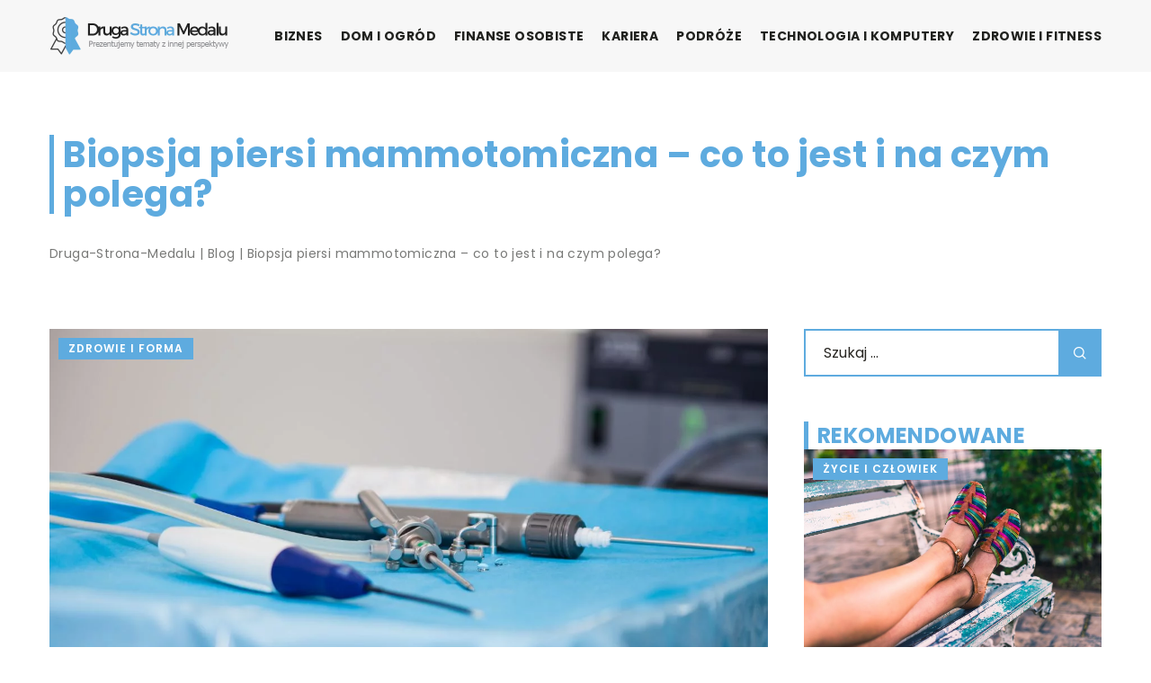

--- FILE ---
content_type: text/html; charset=UTF-8
request_url: https://druga-strona-medalu.pl/biopsja-piersi-mammotomiczna-co-to-jest-i-na-czym-polega/
body_size: 15708
content:
<!DOCTYPE html>
<html lang="pl">
<head><meta charset="UTF-8"><script>if(navigator.userAgent.match(/MSIE|Internet Explorer/i)||navigator.userAgent.match(/Trident\/7\..*?rv:11/i)){var href=document.location.href;if(!href.match(/[?&]nowprocket/)){if(href.indexOf("?")==-1){if(href.indexOf("#")==-1){document.location.href=href+"?nowprocket=1"}else{document.location.href=href.replace("#","?nowprocket=1#")}}else{if(href.indexOf("#")==-1){document.location.href=href+"&nowprocket=1"}else{document.location.href=href.replace("#","&nowprocket=1#")}}}}</script><script>class RocketLazyLoadScripts{constructor(){this.v="1.2.3",this.triggerEvents=["keydown","mousedown","mousemove","touchmove","touchstart","touchend","wheel"],this.userEventHandler=this._triggerListener.bind(this),this.touchStartHandler=this._onTouchStart.bind(this),this.touchMoveHandler=this._onTouchMove.bind(this),this.touchEndHandler=this._onTouchEnd.bind(this),this.clickHandler=this._onClick.bind(this),this.interceptedClicks=[],window.addEventListener("pageshow",t=>{this.persisted=t.persisted}),window.addEventListener("DOMContentLoaded",()=>{this._preconnect3rdParties()}),this.delayedScripts={normal:[],async:[],defer:[]},this.trash=[],this.allJQueries=[]}_addUserInteractionListener(t){if(document.hidden){t._triggerListener();return}this.triggerEvents.forEach(e=>window.addEventListener(e,t.userEventHandler,{passive:!0})),window.addEventListener("touchstart",t.touchStartHandler,{passive:!0}),window.addEventListener("mousedown",t.touchStartHandler),document.addEventListener("visibilitychange",t.userEventHandler)}_removeUserInteractionListener(){this.triggerEvents.forEach(t=>window.removeEventListener(t,this.userEventHandler,{passive:!0})),document.removeEventListener("visibilitychange",this.userEventHandler)}_onTouchStart(t){"HTML"!==t.target.tagName&&(window.addEventListener("touchend",this.touchEndHandler),window.addEventListener("mouseup",this.touchEndHandler),window.addEventListener("touchmove",this.touchMoveHandler,{passive:!0}),window.addEventListener("mousemove",this.touchMoveHandler),t.target.addEventListener("click",this.clickHandler),this._renameDOMAttribute(t.target,"onclick","rocket-onclick"),this._pendingClickStarted())}_onTouchMove(t){window.removeEventListener("touchend",this.touchEndHandler),window.removeEventListener("mouseup",this.touchEndHandler),window.removeEventListener("touchmove",this.touchMoveHandler,{passive:!0}),window.removeEventListener("mousemove",this.touchMoveHandler),t.target.removeEventListener("click",this.clickHandler),this._renameDOMAttribute(t.target,"rocket-onclick","onclick"),this._pendingClickFinished()}_onTouchEnd(t){window.removeEventListener("touchend",this.touchEndHandler),window.removeEventListener("mouseup",this.touchEndHandler),window.removeEventListener("touchmove",this.touchMoveHandler,{passive:!0}),window.removeEventListener("mousemove",this.touchMoveHandler)}_onClick(t){t.target.removeEventListener("click",this.clickHandler),this._renameDOMAttribute(t.target,"rocket-onclick","onclick"),this.interceptedClicks.push(t),t.preventDefault(),t.stopPropagation(),t.stopImmediatePropagation(),this._pendingClickFinished()}_replayClicks(){window.removeEventListener("touchstart",this.touchStartHandler,{passive:!0}),window.removeEventListener("mousedown",this.touchStartHandler),this.interceptedClicks.forEach(t=>{t.target.dispatchEvent(new MouseEvent("click",{view:t.view,bubbles:!0,cancelable:!0}))})}_waitForPendingClicks(){return new Promise(t=>{this._isClickPending?this._pendingClickFinished=t:t()})}_pendingClickStarted(){this._isClickPending=!0}_pendingClickFinished(){this._isClickPending=!1}_renameDOMAttribute(t,e,r){t.hasAttribute&&t.hasAttribute(e)&&(event.target.setAttribute(r,event.target.getAttribute(e)),event.target.removeAttribute(e))}_triggerListener(){this._removeUserInteractionListener(this),"loading"===document.readyState?document.addEventListener("DOMContentLoaded",this._loadEverythingNow.bind(this)):this._loadEverythingNow()}_preconnect3rdParties(){let t=[];document.querySelectorAll("script[type=rocketlazyloadscript]").forEach(e=>{if(e.hasAttribute("src")){let r=new URL(e.src).origin;r!==location.origin&&t.push({src:r,crossOrigin:e.crossOrigin||"module"===e.getAttribute("data-rocket-type")})}}),t=[...new Map(t.map(t=>[JSON.stringify(t),t])).values()],this._batchInjectResourceHints(t,"preconnect")}async _loadEverythingNow(){this.lastBreath=Date.now(),this._delayEventListeners(this),this._delayJQueryReady(this),this._handleDocumentWrite(),this._registerAllDelayedScripts(),this._preloadAllScripts(),await this._loadScriptsFromList(this.delayedScripts.normal),await this._loadScriptsFromList(this.delayedScripts.defer),await this._loadScriptsFromList(this.delayedScripts.async);try{await this._triggerDOMContentLoaded(),await this._triggerWindowLoad()}catch(t){console.error(t)}window.dispatchEvent(new Event("rocket-allScriptsLoaded")),this._waitForPendingClicks().then(()=>{this._replayClicks()}),this._emptyTrash()}_registerAllDelayedScripts(){document.querySelectorAll("script[type=rocketlazyloadscript]").forEach(t=>{t.hasAttribute("data-rocket-src")?t.hasAttribute("async")&&!1!==t.async?this.delayedScripts.async.push(t):t.hasAttribute("defer")&&!1!==t.defer||"module"===t.getAttribute("data-rocket-type")?this.delayedScripts.defer.push(t):this.delayedScripts.normal.push(t):this.delayedScripts.normal.push(t)})}async _transformScript(t){return new Promise((await this._littleBreath(),navigator.userAgent.indexOf("Firefox/")>0||""===navigator.vendor)?e=>{let r=document.createElement("script");[...t.attributes].forEach(t=>{let e=t.nodeName;"type"!==e&&("data-rocket-type"===e&&(e="type"),"data-rocket-src"===e&&(e="src"),r.setAttribute(e,t.nodeValue))}),t.text&&(r.text=t.text),r.hasAttribute("src")?(r.addEventListener("load",e),r.addEventListener("error",e)):(r.text=t.text,e());try{t.parentNode.replaceChild(r,t)}catch(i){e()}}:async e=>{function r(){t.setAttribute("data-rocket-status","failed"),e()}try{let i=t.getAttribute("data-rocket-type"),n=t.getAttribute("data-rocket-src");t.text,i?(t.type=i,t.removeAttribute("data-rocket-type")):t.removeAttribute("type"),t.addEventListener("load",function r(){t.setAttribute("data-rocket-status","executed"),e()}),t.addEventListener("error",r),n?(t.removeAttribute("data-rocket-src"),t.src=n):t.src="data:text/javascript;base64,"+window.btoa(unescape(encodeURIComponent(t.text)))}catch(s){r()}})}async _loadScriptsFromList(t){let e=t.shift();return e&&e.isConnected?(await this._transformScript(e),this._loadScriptsFromList(t)):Promise.resolve()}_preloadAllScripts(){this._batchInjectResourceHints([...this.delayedScripts.normal,...this.delayedScripts.defer,...this.delayedScripts.async],"preload")}_batchInjectResourceHints(t,e){var r=document.createDocumentFragment();t.forEach(t=>{let i=t.getAttribute&&t.getAttribute("data-rocket-src")||t.src;if(i){let n=document.createElement("link");n.href=i,n.rel=e,"preconnect"!==e&&(n.as="script"),t.getAttribute&&"module"===t.getAttribute("data-rocket-type")&&(n.crossOrigin=!0),t.crossOrigin&&(n.crossOrigin=t.crossOrigin),t.integrity&&(n.integrity=t.integrity),r.appendChild(n),this.trash.push(n)}}),document.head.appendChild(r)}_delayEventListeners(t){let e={};function r(t,r){!function t(r){!e[r]&&(e[r]={originalFunctions:{add:r.addEventListener,remove:r.removeEventListener},eventsToRewrite:[]},r.addEventListener=function(){arguments[0]=i(arguments[0]),e[r].originalFunctions.add.apply(r,arguments)},r.removeEventListener=function(){arguments[0]=i(arguments[0]),e[r].originalFunctions.remove.apply(r,arguments)});function i(t){return e[r].eventsToRewrite.indexOf(t)>=0?"rocket-"+t:t}}(t),e[t].eventsToRewrite.push(r)}function i(t,e){let r=t[e];Object.defineProperty(t,e,{get:()=>r||function(){},set(i){t["rocket"+e]=r=i}})}r(document,"DOMContentLoaded"),r(window,"DOMContentLoaded"),r(window,"load"),r(window,"pageshow"),r(document,"readystatechange"),i(document,"onreadystatechange"),i(window,"onload"),i(window,"onpageshow")}_delayJQueryReady(t){let e;function r(r){if(r&&r.fn&&!t.allJQueries.includes(r)){r.fn.ready=r.fn.init.prototype.ready=function(e){return t.domReadyFired?e.bind(document)(r):document.addEventListener("rocket-DOMContentLoaded",()=>e.bind(document)(r)),r([])};let i=r.fn.on;r.fn.on=r.fn.init.prototype.on=function(){if(this[0]===window){function t(t){return t.split(" ").map(t=>"load"===t||0===t.indexOf("load.")?"rocket-jquery-load":t).join(" ")}"string"==typeof arguments[0]||arguments[0]instanceof String?arguments[0]=t(arguments[0]):"object"==typeof arguments[0]&&Object.keys(arguments[0]).forEach(e=>{let r=arguments[0][e];delete arguments[0][e],arguments[0][t(e)]=r})}return i.apply(this,arguments),this},t.allJQueries.push(r)}e=r}r(window.jQuery),Object.defineProperty(window,"jQuery",{get:()=>e,set(t){r(t)}})}async _triggerDOMContentLoaded(){this.domReadyFired=!0,await this._littleBreath(),document.dispatchEvent(new Event("rocket-DOMContentLoaded")),await this._littleBreath(),window.dispatchEvent(new Event("rocket-DOMContentLoaded")),await this._littleBreath(),document.dispatchEvent(new Event("rocket-readystatechange")),await this._littleBreath(),document.rocketonreadystatechange&&document.rocketonreadystatechange()}async _triggerWindowLoad(){await this._littleBreath(),window.dispatchEvent(new Event("rocket-load")),await this._littleBreath(),window.rocketonload&&window.rocketonload(),await this._littleBreath(),this.allJQueries.forEach(t=>t(window).trigger("rocket-jquery-load")),await this._littleBreath();let t=new Event("rocket-pageshow");t.persisted=this.persisted,window.dispatchEvent(t),await this._littleBreath(),window.rocketonpageshow&&window.rocketonpageshow({persisted:this.persisted})}_handleDocumentWrite(){let t=new Map;document.write=document.writeln=function(e){let r=document.currentScript;r||console.error("WPRocket unable to document.write this: "+e);let i=document.createRange(),n=r.parentElement,s=t.get(r);void 0===s&&(s=r.nextSibling,t.set(r,s));let a=document.createDocumentFragment();i.setStart(a,0),a.appendChild(i.createContextualFragment(e)),n.insertBefore(a,s)}}async _littleBreath(){Date.now()-this.lastBreath>45&&(await this._requestAnimFrame(),this.lastBreath=Date.now())}async _requestAnimFrame(){return document.hidden?new Promise(t=>setTimeout(t)):new Promise(t=>requestAnimationFrame(t))}_emptyTrash(){this.trash.forEach(t=>t.remove())}static run(){let t=new RocketLazyLoadScripts;t._addUserInteractionListener(t)}}RocketLazyLoadScripts.run();</script>	
	
	<meta name="viewport" content="width=device-width, initial-scale=1">
		<meta name='robots' content='index, follow, max-image-preview:large, max-snippet:-1, max-video-preview:-1' />

	<!-- This site is optimized with the Yoast SEO plugin v26.8 - https://yoast.com/product/yoast-seo-wordpress/ -->
	<title>Biopsja piersi mammotomiczna - co to jest i na czym polega? - druga-strona-medalu.pl</title><link rel="stylesheet" href="https://druga-strona-medalu.pl/wp-content/cache/min/1/93bc69ddde3ed16c7b6e2170d07d56e8.css" media="all" data-minify="1" />
	<link rel="canonical" href="https://druga-strona-medalu.pl/biopsja-piersi-mammotomiczna-co-to-jest-i-na-czym-polega/" />
	<meta property="og:locale" content="pl_PL" />
	<meta property="og:type" content="article" />
	<meta property="og:title" content="Biopsja piersi mammotomiczna - co to jest i na czym polega? - druga-strona-medalu.pl" />
	<meta property="og:description" content="Co oznacza termin mammotomiczny? Mammotomia odnosi się do czegoś, co dotyczy całej piersi, a nie tylko jej niewielkiej części. W [&hellip;]" />
	<meta property="og:url" content="https://druga-strona-medalu.pl/biopsja-piersi-mammotomiczna-co-to-jest-i-na-czym-polega/" />
	<meta property="og:site_name" content="druga-strona-medalu.pl" />
	<meta property="og:image" content="https://druga-strona-medalu.pl/wp-content/uploads/2022/10/narzedzia-operacja.jpg" />
	<meta property="og:image:width" content="1280" />
	<meta property="og:image:height" content="853" />
	<meta property="og:image:type" content="image/jpeg" />
	<meta name="author" content="druga-strona-medalu" />
	<meta name="twitter:card" content="summary_large_image" />
	<meta name="twitter:label1" content="Napisane przez" />
	<meta name="twitter:data1" content="druga-strona-medalu" />
	<meta name="twitter:label2" content="Szacowany czas czytania" />
	<meta name="twitter:data2" content="1 minuta" />
	<script type="application/ld+json" class="yoast-schema-graph">{"@context":"https://schema.org","@graph":[{"@type":"Article","@id":"https://druga-strona-medalu.pl/biopsja-piersi-mammotomiczna-co-to-jest-i-na-czym-polega/#article","isPartOf":{"@id":"https://druga-strona-medalu.pl/biopsja-piersi-mammotomiczna-co-to-jest-i-na-czym-polega/"},"author":{"name":"druga-strona-medalu","@id":"https://druga-strona-medalu.pl/#/schema/person/13404708cc9ec9da555d4c40396502ba"},"headline":"Biopsja piersi mammotomiczna &#8211; co to jest i na czym polega?","datePublished":"2022-09-13T09:05:07+00:00","mainEntityOfPage":{"@id":"https://druga-strona-medalu.pl/biopsja-piersi-mammotomiczna-co-to-jest-i-na-czym-polega/"},"wordCount":262,"commentCount":0,"image":{"@id":"https://druga-strona-medalu.pl/biopsja-piersi-mammotomiczna-co-to-jest-i-na-czym-polega/#primaryimage"},"thumbnailUrl":"https://druga-strona-medalu.pl/wp-content/uploads/2022/10/narzedzia-operacja.jpg","articleSection":["Zdrowie i forma"],"inLanguage":"pl-PL","potentialAction":[{"@type":"CommentAction","name":"Comment","target":["https://druga-strona-medalu.pl/biopsja-piersi-mammotomiczna-co-to-jest-i-na-czym-polega/#respond"]}]},{"@type":"WebPage","@id":"https://druga-strona-medalu.pl/biopsja-piersi-mammotomiczna-co-to-jest-i-na-czym-polega/","url":"https://druga-strona-medalu.pl/biopsja-piersi-mammotomiczna-co-to-jest-i-na-czym-polega/","name":"Biopsja piersi mammotomiczna - co to jest i na czym polega? - druga-strona-medalu.pl","isPartOf":{"@id":"https://druga-strona-medalu.pl/#website"},"primaryImageOfPage":{"@id":"https://druga-strona-medalu.pl/biopsja-piersi-mammotomiczna-co-to-jest-i-na-czym-polega/#primaryimage"},"image":{"@id":"https://druga-strona-medalu.pl/biopsja-piersi-mammotomiczna-co-to-jest-i-na-czym-polega/#primaryimage"},"thumbnailUrl":"https://druga-strona-medalu.pl/wp-content/uploads/2022/10/narzedzia-operacja.jpg","inLanguage":"pl-PL","potentialAction":[{"@type":"ReadAction","target":["https://druga-strona-medalu.pl/biopsja-piersi-mammotomiczna-co-to-jest-i-na-czym-polega/"]}]},{"@type":"ImageObject","inLanguage":"pl-PL","@id":"https://druga-strona-medalu.pl/biopsja-piersi-mammotomiczna-co-to-jest-i-na-czym-polega/#primaryimage","url":"https://druga-strona-medalu.pl/wp-content/uploads/2022/10/narzedzia-operacja.jpg","contentUrl":"https://druga-strona-medalu.pl/wp-content/uploads/2022/10/narzedzia-operacja.jpg","width":1280,"height":853},{"@type":"WebSite","@id":"https://druga-strona-medalu.pl/#website","url":"https://druga-strona-medalu.pl/","name":"druga-strona-medalu.pl","description":"","potentialAction":[{"@type":"SearchAction","target":{"@type":"EntryPoint","urlTemplate":"https://druga-strona-medalu.pl/?s={search_term_string}"},"query-input":{"@type":"PropertyValueSpecification","valueRequired":true,"valueName":"search_term_string"}}],"inLanguage":"pl-PL"}]}</script>
	<!-- / Yoast SEO plugin. -->


<link rel='dns-prefetch' href='//cdnjs.cloudflare.com' />

<style id='wp-img-auto-sizes-contain-inline-css' type='text/css'>
img:is([sizes=auto i],[sizes^="auto," i]){contain-intrinsic-size:3000px 1500px}
/*# sourceURL=wp-img-auto-sizes-contain-inline-css */
</style>
<style id='wp-emoji-styles-inline-css' type='text/css'>

	img.wp-smiley, img.emoji {
		display: inline !important;
		border: none !important;
		box-shadow: none !important;
		height: 1em !important;
		width: 1em !important;
		margin: 0 0.07em !important;
		vertical-align: -0.1em !important;
		background: none !important;
		padding: 0 !important;
	}
/*# sourceURL=wp-emoji-styles-inline-css */
</style>
<style id='classic-theme-styles-inline-css' type='text/css'>
/*! This file is auto-generated */
.wp-block-button__link{color:#fff;background-color:#32373c;border-radius:9999px;box-shadow:none;text-decoration:none;padding:calc(.667em + 2px) calc(1.333em + 2px);font-size:1.125em}.wp-block-file__button{background:#32373c;color:#fff;text-decoration:none}
/*# sourceURL=/wp-includes/css/classic-themes.min.css */
</style>

<script type="text/javascript" src="https://druga-strona-medalu.pl/wp-includes/js/jquery/jquery.min.js?ver=3.7.1" id="jquery-core-js"></script>
<script type="text/javascript" src="https://druga-strona-medalu.pl/wp-includes/js/jquery/jquery-migrate.min.js?ver=3.4.1" id="jquery-migrate-js" defer></script>
<script  type="application/ld+json">
        {
          "@context": "https://schema.org",
          "@type": "BreadcrumbList",
          "itemListElement": [{"@type": "ListItem","position": 1,"name": "druga-strona-medalu","item": "https://druga-strona-medalu.pl" },{"@type": "ListItem","position": 2,"name": "Blog","item": "https://druga-strona-medalu.pl/blog/" },{"@type": "ListItem","position": 3,"name": "Biopsja piersi mammotomiczna &#8211; co to jest i na czym polega?"}]
        }
        </script>    <style>
    @font-face {font-family: 'Poppins';font-style: normal;font-weight: 400;src: url('https://druga-strona-medalu.pl/wp-content/themes/knight-theme/fonts/Poppins-Regular.ttf');font-display: swap;}
    @font-face {font-family: 'Poppins';font-style: normal;font-weight: 500;src: url('https://druga-strona-medalu.pl/wp-content/themes/knight-theme/fonts/Poppins-Medium.ttf');font-display: swap;}
    @font-face {font-family: 'Poppins';font-style: normal;font-weight: 600;src: url('https://druga-strona-medalu.pl/wp-content/themes/knight-theme/fonts/Poppins-SemiBold.ttf');font-display: swap;}
    @font-face {font-family: 'Poppins';font-style: normal;font-weight: 700;src: url('https://druga-strona-medalu.pl/wp-content/themes/knight-theme/fonts/Poppins-Bold.ttf');font-display: swap;}
    @font-face {font-family: 'Poppins';font-style: normal;font-weight: 800;src: url('https://druga-strona-medalu.pl/wp-content/themes/knight-theme/fonts/Poppins-ExtraBold.ttf');font-display: swap;}
    </style>
<script  type="application/ld+json">
        {
          "@context": "https://schema.org",
          "@type": "Article",
          "headline": "Biopsja piersi mammotomiczna &#8211; co to jest i na czym polega?",
          "image": "https://druga-strona-medalu.pl/wp-content/uploads/2022/10/narzedzia-operacja.jpg",
          "datePublished": "2022-09-13",
          "dateModified": "2022-09-13",
          "author": {
            "@type": "Person",
            "name": "druga-strona-medalu"
          },
           "publisher": {
            "@type": "Organization",
            "name": "druga-strona-medalu.pl",
            "logo": {
              "@type": "ImageObject",
              "url": "https://druga-strona-medalu.pl/wp-content/uploads/2023/07/logo8.png"
            }
          }
          
        }
        </script><link rel="icon" href="https://druga-strona-medalu.pl/wp-content/uploads/2023/07/cropped-logo8_favicon-300x300-1.png" sizes="32x32" />
<link rel="icon" href="https://druga-strona-medalu.pl/wp-content/uploads/2023/07/cropped-logo8_favicon-300x300-1.png" sizes="192x192" />
<link rel="apple-touch-icon" href="https://druga-strona-medalu.pl/wp-content/uploads/2023/07/cropped-logo8_favicon-300x300-1.png" />
<meta name="msapplication-TileImage" content="https://druga-strona-medalu.pl/wp-content/uploads/2023/07/cropped-logo8_favicon-300x300-1.png" />
<noscript><style id="rocket-lazyload-nojs-css">.rll-youtube-player, [data-lazy-src]{display:none !important;}</style></noscript>	
<!-- Google tag (gtag.js) -->
<script type="rocketlazyloadscript" async data-rocket-src="https://www.googletagmanager.com/gtag/js?id=G-ZLL64EVS2K"></script>
<script type="rocketlazyloadscript">
  window.dataLayer = window.dataLayer || [];
  function gtag(){dataLayer.push(arguments);}
  gtag('js', new Date());

  gtag('config', 'G-ZLL64EVS2K');
</script>


<style id='global-styles-inline-css' type='text/css'>
:root{--wp--preset--aspect-ratio--square: 1;--wp--preset--aspect-ratio--4-3: 4/3;--wp--preset--aspect-ratio--3-4: 3/4;--wp--preset--aspect-ratio--3-2: 3/2;--wp--preset--aspect-ratio--2-3: 2/3;--wp--preset--aspect-ratio--16-9: 16/9;--wp--preset--aspect-ratio--9-16: 9/16;--wp--preset--color--black: #000000;--wp--preset--color--cyan-bluish-gray: #abb8c3;--wp--preset--color--white: #ffffff;--wp--preset--color--pale-pink: #f78da7;--wp--preset--color--vivid-red: #cf2e2e;--wp--preset--color--luminous-vivid-orange: #ff6900;--wp--preset--color--luminous-vivid-amber: #fcb900;--wp--preset--color--light-green-cyan: #7bdcb5;--wp--preset--color--vivid-green-cyan: #00d084;--wp--preset--color--pale-cyan-blue: #8ed1fc;--wp--preset--color--vivid-cyan-blue: #0693e3;--wp--preset--color--vivid-purple: #9b51e0;--wp--preset--gradient--vivid-cyan-blue-to-vivid-purple: linear-gradient(135deg,rgb(6,147,227) 0%,rgb(155,81,224) 100%);--wp--preset--gradient--light-green-cyan-to-vivid-green-cyan: linear-gradient(135deg,rgb(122,220,180) 0%,rgb(0,208,130) 100%);--wp--preset--gradient--luminous-vivid-amber-to-luminous-vivid-orange: linear-gradient(135deg,rgb(252,185,0) 0%,rgb(255,105,0) 100%);--wp--preset--gradient--luminous-vivid-orange-to-vivid-red: linear-gradient(135deg,rgb(255,105,0) 0%,rgb(207,46,46) 100%);--wp--preset--gradient--very-light-gray-to-cyan-bluish-gray: linear-gradient(135deg,rgb(238,238,238) 0%,rgb(169,184,195) 100%);--wp--preset--gradient--cool-to-warm-spectrum: linear-gradient(135deg,rgb(74,234,220) 0%,rgb(151,120,209) 20%,rgb(207,42,186) 40%,rgb(238,44,130) 60%,rgb(251,105,98) 80%,rgb(254,248,76) 100%);--wp--preset--gradient--blush-light-purple: linear-gradient(135deg,rgb(255,206,236) 0%,rgb(152,150,240) 100%);--wp--preset--gradient--blush-bordeaux: linear-gradient(135deg,rgb(254,205,165) 0%,rgb(254,45,45) 50%,rgb(107,0,62) 100%);--wp--preset--gradient--luminous-dusk: linear-gradient(135deg,rgb(255,203,112) 0%,rgb(199,81,192) 50%,rgb(65,88,208) 100%);--wp--preset--gradient--pale-ocean: linear-gradient(135deg,rgb(255,245,203) 0%,rgb(182,227,212) 50%,rgb(51,167,181) 100%);--wp--preset--gradient--electric-grass: linear-gradient(135deg,rgb(202,248,128) 0%,rgb(113,206,126) 100%);--wp--preset--gradient--midnight: linear-gradient(135deg,rgb(2,3,129) 0%,rgb(40,116,252) 100%);--wp--preset--font-size--small: 13px;--wp--preset--font-size--medium: 20px;--wp--preset--font-size--large: 36px;--wp--preset--font-size--x-large: 42px;--wp--preset--spacing--20: 0.44rem;--wp--preset--spacing--30: 0.67rem;--wp--preset--spacing--40: 1rem;--wp--preset--spacing--50: 1.5rem;--wp--preset--spacing--60: 2.25rem;--wp--preset--spacing--70: 3.38rem;--wp--preset--spacing--80: 5.06rem;--wp--preset--shadow--natural: 6px 6px 9px rgba(0, 0, 0, 0.2);--wp--preset--shadow--deep: 12px 12px 50px rgba(0, 0, 0, 0.4);--wp--preset--shadow--sharp: 6px 6px 0px rgba(0, 0, 0, 0.2);--wp--preset--shadow--outlined: 6px 6px 0px -3px rgb(255, 255, 255), 6px 6px rgb(0, 0, 0);--wp--preset--shadow--crisp: 6px 6px 0px rgb(0, 0, 0);}:where(.is-layout-flex){gap: 0.5em;}:where(.is-layout-grid){gap: 0.5em;}body .is-layout-flex{display: flex;}.is-layout-flex{flex-wrap: wrap;align-items: center;}.is-layout-flex > :is(*, div){margin: 0;}body .is-layout-grid{display: grid;}.is-layout-grid > :is(*, div){margin: 0;}:where(.wp-block-columns.is-layout-flex){gap: 2em;}:where(.wp-block-columns.is-layout-grid){gap: 2em;}:where(.wp-block-post-template.is-layout-flex){gap: 1.25em;}:where(.wp-block-post-template.is-layout-grid){gap: 1.25em;}.has-black-color{color: var(--wp--preset--color--black) !important;}.has-cyan-bluish-gray-color{color: var(--wp--preset--color--cyan-bluish-gray) !important;}.has-white-color{color: var(--wp--preset--color--white) !important;}.has-pale-pink-color{color: var(--wp--preset--color--pale-pink) !important;}.has-vivid-red-color{color: var(--wp--preset--color--vivid-red) !important;}.has-luminous-vivid-orange-color{color: var(--wp--preset--color--luminous-vivid-orange) !important;}.has-luminous-vivid-amber-color{color: var(--wp--preset--color--luminous-vivid-amber) !important;}.has-light-green-cyan-color{color: var(--wp--preset--color--light-green-cyan) !important;}.has-vivid-green-cyan-color{color: var(--wp--preset--color--vivid-green-cyan) !important;}.has-pale-cyan-blue-color{color: var(--wp--preset--color--pale-cyan-blue) !important;}.has-vivid-cyan-blue-color{color: var(--wp--preset--color--vivid-cyan-blue) !important;}.has-vivid-purple-color{color: var(--wp--preset--color--vivid-purple) !important;}.has-black-background-color{background-color: var(--wp--preset--color--black) !important;}.has-cyan-bluish-gray-background-color{background-color: var(--wp--preset--color--cyan-bluish-gray) !important;}.has-white-background-color{background-color: var(--wp--preset--color--white) !important;}.has-pale-pink-background-color{background-color: var(--wp--preset--color--pale-pink) !important;}.has-vivid-red-background-color{background-color: var(--wp--preset--color--vivid-red) !important;}.has-luminous-vivid-orange-background-color{background-color: var(--wp--preset--color--luminous-vivid-orange) !important;}.has-luminous-vivid-amber-background-color{background-color: var(--wp--preset--color--luminous-vivid-amber) !important;}.has-light-green-cyan-background-color{background-color: var(--wp--preset--color--light-green-cyan) !important;}.has-vivid-green-cyan-background-color{background-color: var(--wp--preset--color--vivid-green-cyan) !important;}.has-pale-cyan-blue-background-color{background-color: var(--wp--preset--color--pale-cyan-blue) !important;}.has-vivid-cyan-blue-background-color{background-color: var(--wp--preset--color--vivid-cyan-blue) !important;}.has-vivid-purple-background-color{background-color: var(--wp--preset--color--vivid-purple) !important;}.has-black-border-color{border-color: var(--wp--preset--color--black) !important;}.has-cyan-bluish-gray-border-color{border-color: var(--wp--preset--color--cyan-bluish-gray) !important;}.has-white-border-color{border-color: var(--wp--preset--color--white) !important;}.has-pale-pink-border-color{border-color: var(--wp--preset--color--pale-pink) !important;}.has-vivid-red-border-color{border-color: var(--wp--preset--color--vivid-red) !important;}.has-luminous-vivid-orange-border-color{border-color: var(--wp--preset--color--luminous-vivid-orange) !important;}.has-luminous-vivid-amber-border-color{border-color: var(--wp--preset--color--luminous-vivid-amber) !important;}.has-light-green-cyan-border-color{border-color: var(--wp--preset--color--light-green-cyan) !important;}.has-vivid-green-cyan-border-color{border-color: var(--wp--preset--color--vivid-green-cyan) !important;}.has-pale-cyan-blue-border-color{border-color: var(--wp--preset--color--pale-cyan-blue) !important;}.has-vivid-cyan-blue-border-color{border-color: var(--wp--preset--color--vivid-cyan-blue) !important;}.has-vivid-purple-border-color{border-color: var(--wp--preset--color--vivid-purple) !important;}.has-vivid-cyan-blue-to-vivid-purple-gradient-background{background: var(--wp--preset--gradient--vivid-cyan-blue-to-vivid-purple) !important;}.has-light-green-cyan-to-vivid-green-cyan-gradient-background{background: var(--wp--preset--gradient--light-green-cyan-to-vivid-green-cyan) !important;}.has-luminous-vivid-amber-to-luminous-vivid-orange-gradient-background{background: var(--wp--preset--gradient--luminous-vivid-amber-to-luminous-vivid-orange) !important;}.has-luminous-vivid-orange-to-vivid-red-gradient-background{background: var(--wp--preset--gradient--luminous-vivid-orange-to-vivid-red) !important;}.has-very-light-gray-to-cyan-bluish-gray-gradient-background{background: var(--wp--preset--gradient--very-light-gray-to-cyan-bluish-gray) !important;}.has-cool-to-warm-spectrum-gradient-background{background: var(--wp--preset--gradient--cool-to-warm-spectrum) !important;}.has-blush-light-purple-gradient-background{background: var(--wp--preset--gradient--blush-light-purple) !important;}.has-blush-bordeaux-gradient-background{background: var(--wp--preset--gradient--blush-bordeaux) !important;}.has-luminous-dusk-gradient-background{background: var(--wp--preset--gradient--luminous-dusk) !important;}.has-pale-ocean-gradient-background{background: var(--wp--preset--gradient--pale-ocean) !important;}.has-electric-grass-gradient-background{background: var(--wp--preset--gradient--electric-grass) !important;}.has-midnight-gradient-background{background: var(--wp--preset--gradient--midnight) !important;}.has-small-font-size{font-size: var(--wp--preset--font-size--small) !important;}.has-medium-font-size{font-size: var(--wp--preset--font-size--medium) !important;}.has-large-font-size{font-size: var(--wp--preset--font-size--large) !important;}.has-x-large-font-size{font-size: var(--wp--preset--font-size--x-large) !important;}
/*# sourceURL=global-styles-inline-css */
</style>
</head>

<body class="wp-singular post-template-default single single-post postid-3545 single-format-standard wp-theme-knight-theme">


	<header class="k_header">
		<div class="k_conatiner k-flex-between"> 
			<nav id="mainnav" class="mainnav" role="navigation">
				<div class="menu-menu-container"><ul id="menu-menu" class="menu"><li id="menu-item-6296" class="menu-item menu-item-type-taxonomy menu-item-object-companycategory menu-item-6296"><a href="https://druga-strona-medalu.pl/firmy/biznes/">Biznes</a></li>
<li id="menu-item-6297" class="menu-item menu-item-type-taxonomy menu-item-object-companycategory menu-item-6297"><a href="https://druga-strona-medalu.pl/firmy/dom-i-ogrod/">Dom i ogród</a></li>
<li id="menu-item-6298" class="menu-item menu-item-type-taxonomy menu-item-object-companycategory menu-item-6298"><a href="https://druga-strona-medalu.pl/firmy/finanse-osobiste/">Finanse osobiste</a></li>
<li id="menu-item-6299" class="menu-item menu-item-type-taxonomy menu-item-object-companycategory menu-item-6299"><a href="https://druga-strona-medalu.pl/firmy/kariera/">Kariera</a></li>
<li id="menu-item-6300" class="menu-item menu-item-type-taxonomy menu-item-object-companycategory menu-item-6300"><a href="https://druga-strona-medalu.pl/firmy/podroze/">Podróże</a></li>
<li id="menu-item-6301" class="menu-item menu-item-type-taxonomy menu-item-object-companycategory menu-item-6301"><a href="https://druga-strona-medalu.pl/firmy/technologia-i-komputery/">Technologia i komputery</a></li>
<li id="menu-item-6302" class="menu-item menu-item-type-taxonomy menu-item-object-companycategory menu-item-6302"><a href="https://druga-strona-medalu.pl/firmy/zdrowie-i-fitness/">Zdrowie i fitness</a></li>
</ul></div>			</nav> 
			<div class="k_logo">
								<a href="https://druga-strona-medalu.pl/">   
					<img width="400" height="100" src="https://druga-strona-medalu.pl/wp-content/uploads/2023/07/logo8.png" class="logo-main" alt="druga-strona-medalu.pl">	
				</a>
							</div> 	
			<div class="mobile-menu">
				<div id="btn-menu">
					<svg class="ham hamRotate ham8" viewBox="0 0 100 100" width="80" onclick="this.classList.toggle('active')">
						<path class="line top" d="m 30,33 h 40 c 3.722839,0 7.5,3.126468 7.5,8.578427 0,5.451959 -2.727029,8.421573 -7.5,8.421573 h -20" />
						<path class="line middle"d="m 30,50 h 40" />
						<path class="line bottom" d="m 70,67 h -40 c 0,0 -7.5,-0.802118 -7.5,-8.365747 0,-7.563629 7.5,-8.634253 7.5,-8.634253 h 20" />
					</svg>
				</div>
			</div>
		</div> 
	</header>


			
									

<section class="k-pt-7 k-pt-5-m">
	<div class="k_conatiner k_conatiner-col">
		
		
		<div class="k-flex">
			
			<h1 class="k_page_h1 k-mb-3">Biopsja piersi mammotomiczna &#8211; co to jest i na czym polega?</h1>
			<ul id="breadcrumbs" class="k_breadcrumbs"><li class="item-home"><a class="bread-link bread-home" href="https://druga-strona-medalu.pl" title="druga-strona-medalu">druga-strona-medalu</a></li><li class="separator separator-home"> | </li><li data-id="4" class="item-cat"><a href="https://druga-strona-medalu.pl/blog/">Blog</a></li><li class="separator"> | </li><li data-id="5" class="item-current  item-3545"><strong class="bread-current bread-3545" title="Biopsja piersi mammotomiczna &#8211; co to jest i na czym polega?">Biopsja piersi mammotomiczna &#8211; co to jest i na czym polega?</strong></li></ul>		</div>
	</div>
</section>

<section class="k_text_section k-pt-7 k-pt-5-m">
	<div class="k_conatiner k_conatiner-col">
		
		<div class="k_col-7">
		
		<div class="k_relative k-flex k_img_banner k-mb-3">
			<img width="1280" height="853" src="https://druga-strona-medalu.pl/wp-content/uploads/2022/10/narzedzia-operacja.jpg" alt="Biopsja piersi mammotomiczna &#8211; co to jest i na czym polega?">			<div class="k_post-single-cat">
				<a href="https://druga-strona-medalu.pl/category/zdrowie-i-forma/">Zdrowie i forma</a>  
			</div> 
		</div> 
		
			

		<div class="k_meta-single k-mb-3 k-flex k-flex-v-center k_weight-semibold">
				<div class="k_post-single-author">
				
					<div class="k_meta-value k-flex k-flex-v-center">
					<svg width="80" height="80" viewBox="0 0 80 80" fill="none" xmlns="http://www.w3.org/2000/svg"><path d="M60 70L20 70C17.7909 70 16 68.2091 16 66C16 59.3836 20.1048 53.4615 26.3003 51.1395L27.5304 50.6785C35.5704 47.6651 44.4296 47.6651 52.4696 50.6785L53.6997 51.1395C59.8952 53.4615 64 59.3836 64 66C64 68.2091 62.2091 70 60 70Z" fill="#C2CCDE" stroke="#C2CCDE" stroke-width="4" stroke-linecap="square" stroke-linejoin="round" /><path d="M33.9015 38.8673C37.7294 40.8336 42.2706 40.8336 46.0985 38.8673C49.6611 37.0373 52.2136 33.7042 53.0516 29.7878L53.2752 28.7425C54.1322 24.7375 53.2168 20.5576 50.7644 17.2774L50.4053 16.797C47.9525 13.5163 44.0962 11.5845 40 11.5845C35.9038 11.5845 32.0475 13.5163 29.5947 16.797L29.2356 17.2774C26.7832 20.5576 25.8678 24.7375 26.7248 28.7425L26.9484 29.7878C27.7864 33.7042 30.3389 37.0373 33.9015 38.8673Z" fill="#C2CCDE" stroke="#C2CCDE" stroke-width="4" stroke-linecap="round" stroke-linejoin="round" /></svg>
						<a href="https://druga-strona-medalu.pl/autor/druga-strona-medalu/" rel="nofollow">druga-strona-medalu</a>					</div>
				</div>
				<div class="k_post-single-date">
					<div class="k_meta-value k-flex k-flex-v-center">
					<svg width="80" height="80" viewBox="0 0 80 80" fill="none" xmlns="http://www.w3.org/2000/svg"><path fill-rule="evenodd" clip-rule="evenodd" d="M55.5 13.5C55.5 12.1193 54.3807 11 53 11C51.6193 11 50.5 12.1193 50.5 13.5V21C50.5 21.2761 50.2761 21.5 50 21.5L30 21.5C29.7239 21.5 29.5 21.2761 29.5 21V13.5C29.5 12.1193 28.3807 11 27 11C25.6193 11 24.5 12.1193 24.5 13.5V21C24.5 21.2761 24.2761 21.5 24 21.5H20C17.7909 21.5 16 23.2909 16 25.5L16 31L64 31V25.5C64 23.2909 62.2091 21.5 60 21.5H56C55.7239 21.5 55.5 21.2761 55.5 21V13.5ZM64 36L16 36L16 65.5C16 67.7091 17.7909 69.5 20 69.5H60C62.2091 69.5 64 67.7091 64 65.5V36Z" fill="#000000" /></svg>
						<time>13 | 09 | 2022</time>
					</div>
				</div>
				
				
				 
			</div>
			
			<div class="k-flex k-mb-3">
				<div class="k-post-reading-time">Potrzebujesz ok. 2 min. aby przeczytać ten wpis</div>			</div>

			
			<div class="k_content k_ul">
				<div class='etykiety-publikacji'></div><h2><span style="font-weight: 400;">Co oznacza termin mammotomiczny?</span></h2>
<p><span style="font-weight: 400;">Mammotomia odnosi się do czegoś, co dotyczy całej piersi, a nie tylko jej niewielkiej części. W tym przypadku oznacza to pobranie tkanki z całej piersi, a nie tylko kilku próbek z różnych obszarów.</span></p>
<h2><span style="font-weight: 400;">Co to jest biopsja mammotomiczna piersi?</span></h2>
<p><span style="font-weight: 400;">Mammotomiczna biopsja piersi to zabieg chirurgiczny, w którym usuwa się fragment tkanki piersi i bada pod mikroskopem, aby sprawdzić, czy nie ma w niej śladów raka. Zwykle przeprowadza się ją, gdy istnieje podejrzenie, że pierś została dotknięta przez raka.</span></p>
<p><span style="font-weight: 400;"><a href="https://salvemedica.pl/biopsja-piersi-mammotomiczna-usuwanie-niezlosliwych-zmian">Biopsja mammotomiczna</a> może być przeprowadzona, gdy podczas badania zostanie wykryty guzek lub zmiana w piersi, ale może być również stosowana jako część programów badań przesiewowych, jeśli masz ponad 50 lat.</span></p>
<p><span style="font-weight: 400;">Zazwyczaj jest ona wykonywana w znieczuleniu miejscowym, ale w niektórych przypadkach może wymagać znieczulenia ogólnego. Po zabiegu mogą zostać założone szwy w celu zamknięcia miejsca rany, które będą musiały być utrzymywane w czystości i suchości do czasu ich usunięcia w domu.</span></p>
<h2><span style="font-weight: 400;">Na czym polega biopsja mammotomiczna piersi?</span></h2>
<p><span style="font-weight: 400;">Podczas biopsji mammotomicznej chirurg wykona nacięcie pod pachą lub w okolicy sutka i pobierze jedną lub więcej próbek tkanki z piersi za pomocą skalpela lub podobnego do igły urządzenia zwanego &#8222;ekstraktorem&#8221;. Próbka(i) zostanie(ą) następnie wysłana(e) do zbadania pod mikroskopem przez patologa, który specjalizuje się w badaniu próbek tkanek od pacjentów z podejrzeniem raka.</span></p>
			</div>

			

			

			
			<div class="k_posts-category k-flex k-mt-5">
				<div class="k-flex k_post-category-title k_uppercase k_weight-bold k_subtitle-24 k-mb-3 k_ls-1">Zobacz również</div>
				
				<div class="k_posts_category k-grid k-grid-2 k-gap-30"><div class="k_post_category-item k-flex"><div class="k_post-image k-flex k-mb-1"><a class="k-flex" href="https://druga-strona-medalu.pl/jaki-zmiekczacz-wody-najlepiej-kupic/" rel="nofollow"><img width="1280" height="701" src="https://druga-strona-medalu.pl/wp-content/uploads/2019/09/zdrowie-woda-mycie-rece.jpg" class="attachment-full size-full wp-post-image" alt="Jaki zmiękczacz wody najlepiej kupić?" decoding="async" /></a></div><div class="k_post-content"><div class="k_post-date k-mb-1"><time>15 | 06 | 2019</time></div><a class="k_post-title k_weight-semibold" href="https://druga-strona-medalu.pl/jaki-zmiekczacz-wody-najlepiej-kupic/">Jaki zmiękczacz wody najlepiej kupić?</a></div></div><div class="k_post_category-item k-flex"><div class="k_post-image k-flex k-mb-1"><a class="k-flex" href="https://druga-strona-medalu.pl/na-czym-polega-metoda-rt-pcr/" rel="nofollow"><img width="1280" height="853" src="https://druga-strona-medalu.pl/wp-content/uploads/2020/12/laboratorium.jpg" class="attachment-full size-full wp-post-image" alt="Na czym polega metoda RT-PCR?" decoding="async" loading="lazy" /></a></div><div class="k_post-content"><div class="k_post-date k-mb-1"><time>07 | 12 | 2020</time></div><a class="k_post-title k_weight-semibold" href="https://druga-strona-medalu.pl/na-czym-polega-metoda-rt-pcr/">Na czym polega metoda RT-PCR?</a></div></div><div class="k_post_category-item k-flex"><div class="k_post-image k-flex k-mb-1"><a class="k-flex" href="https://druga-strona-medalu.pl/zabiegi-opozniajace-procesy-starzenia-skory-twarzy/" rel="nofollow"><img width="1280" height="860" src="https://druga-strona-medalu.pl/wp-content/uploads/2020/07/twarz-uroda-kosmetyczka-spa.jpg" class="attachment-full size-full wp-post-image" alt="Zabiegi opóźniające procesy starzenia skóry twarzy" decoding="async" loading="lazy" /></a></div><div class="k_post-content"><div class="k_post-date k-mb-1"><time>10 | 07 | 2020</time></div><a class="k_post-title k_weight-semibold" href="https://druga-strona-medalu.pl/zabiegi-opozniajace-procesy-starzenia-skory-twarzy/">Zabiegi opóźniające procesy starzenia skóry twarzy</a></div></div><div class="k_post_category-item k-flex"><div class="k_post-image k-flex k-mb-1"><a class="k-flex" href="https://druga-strona-medalu.pl/budowanie-odpornosci-organizmu-dziecka-co-pomoze/" rel="nofollow"><img width="1280" height="853" src="https://druga-strona-medalu.pl/wp-content/uploads/2020/03/zdrowie-tabletki-leki.jpg" class="attachment-full size-full wp-post-image" alt="Budowanie odporności organizmu dziecka &#8211; co pomoże?" decoding="async" loading="lazy" /></a></div><div class="k_post-content"><div class="k_post-date k-mb-1"><time>22 | 03 | 2020</time></div><a class="k_post-title k_weight-semibold" href="https://druga-strona-medalu.pl/budowanie-odpornosci-organizmu-dziecka-co-pomoze/">Budowanie odporności organizmu dziecka &#8211; co pomoże?</a></div></div><div class="k_post_category-item k-flex"><div class="k_post-image k-flex k-mb-1"><a class="k-flex" href="https://druga-strona-medalu.pl/najczestsze-choroby-ukladu-nerwowego/" rel="nofollow"><img width="1280" height="675" src="https://druga-strona-medalu.pl/wp-content/uploads/2021/12/mozg-neurologia.jpg" class="attachment-full size-full wp-post-image" alt="Najczęstsze choroby układu nerwowego" decoding="async" loading="lazy" /></a></div><div class="k_post-content"><div class="k_post-date k-mb-1"><time>05 | 01 | 2022</time></div><a class="k_post-title k_weight-semibold" href="https://druga-strona-medalu.pl/najczestsze-choroby-ukladu-nerwowego/">Najczęstsze choroby układu nerwowego</a></div></div><div class="k_post_category-item k-flex"><div class="k_post-image k-flex k-mb-1"><a class="k-flex" href="https://druga-strona-medalu.pl/zespol-zaniedbywania-jednostronnego/" rel="nofollow"><img width="1280" height="854" src="https://druga-strona-medalu.pl/wp-content/uploads/2019/12/fot.jpg" class="attachment-full size-full wp-post-image" alt="Zespół zaniedbywania jednostronnego" decoding="async" loading="lazy" /></a></div><div class="k_post-content"><div class="k_post-date k-mb-1"><time>18 | 12 | 2019</time></div><a class="k_post-title k_weight-semibold" href="https://druga-strona-medalu.pl/zespol-zaniedbywania-jednostronnego/">Zespół zaniedbywania jednostronnego</a></div></div></div>	
				
			</div>

			<div class="k_comments_section k-pt-5 k-pb-7">
				
				

 

<div class="k_comments">
    	<div id="respond" class="comment-respond">
		<div class="k_form-title k_subtitle-24 k_uppercase k_weight-bold k-mb-4 k_ls-2">Dodaj komentarz <small><a rel="nofollow" id="cancel-comment-reply-link" href="/biopsja-piersi-mammotomiczna-co-to-jest-i-na-czym-polega/#respond" style="display:none;">Anuluj pisanie odpowiedzi</a></small></div><form action="https://druga-strona-medalu.pl/wp-comments-post.php" method="post" id="commentform" class="comment-form"><p class="comment-notes"><span id="email-notes">Twój adres e-mail nie zostanie opublikowany.</span> <span class="required-field-message">Wymagane pola są oznaczone <span class="required">*</span></span></p><p class="comment-form-comment"><label for="comment">Komentarz</label><textarea id="comment" required="required" name="comment" cols="45" rows="5" placeholder="Twój komentarz" aria-required="true"></textarea></p><p class="comment-form-author"><label for="author">Nazwa</label> <span class="required">*</span><input id="author" name="author" type="text" value="" size="30" aria-required='true' placeholder="Nazwa" /></p>
<p class="comment-form-email"><label for="email">E-mail</label> <span class="required">*</span><input id="email" name="email" type="text" value="" size="30" aria-required='true' placeholder="E-mail" /></p>
<p class="comment-form-url"><label for="url">Witryna www</label><input id="url" name="url" type="text" value="" size="30"  placeholder="Witryna www"/></p>
<p class="comment-form-cookies-consent"><input id="wp-comment-cookies-consent" name="wp-comment-cookies-consent" type="checkbox" value="yes"Array /><label for="wp-comment-cookies-consent">Zapamiętaj mnie</label></p>
<p class="form-submit"><input name="submit" type="submit" id="submit" class="submit" value="Wyślij" /> <input type='hidden' name='comment_post_ID' value='3545' id='comment_post_ID' />
<input type='hidden' name='comment_parent' id='comment_parent' value='0' />
</p> <p class="comment-form-aios-antibot-keys"><input type="hidden" name="fh5t5tro" value="yizr4y4skl5r" ><input type="hidden" name="yxkebhqz" value="y79czbhku044" ><input type="hidden" name="0t8aves1" value="ojvyswdfegh1" ><input type="hidden" name="wc34v37o" value="9kosyx1ezphm" ><input type="hidden" name="aios_antibot_keys_expiry" id="aios_antibot_keys_expiry" value="1770249600"></p></form>	</div><!-- #respond -->
	


     
</div>					
			</div>	

			
		</div>
		<div class="k_col-3 k-sticky k-pb-7">

			<div class="k_search-form k-flex ">
	<form  class="k-flex k-flex-v-center k_relative" method="get" action="https://druga-strona-medalu.pl/">
		<input class="k_search-input" type="text" name="s" placeholder="Szukaj ..." value="">
		<button class="k_search-btn" type="submit" aria-label="Szukaj"></button>
	</form>
</div>
			<div class="k_blog-cat-post k-gap-30 k-flex k-mt-5 k-mb-5">
				<div class="k-cat-name k-flex k-third-color k_subtitle-24">Rekomendowane</div><div class="k-cat-post-slick k-flex"><div class="k_post-cat-sidebar k-flex k_relative"><div class="k_post-image k-flex k-mb-15"><a class="k-flex" href="https://druga-strona-medalu.pl/czy-letnie-obuwie-moze-wygladac-szykownie-i-stylowo/" rel="nofollow"><img width="1280" height="853" src="https://druga-strona-medalu.pl/wp-content/uploads/2021/06/buty-damskie.jpg" class="attachment-full size-full wp-post-image" alt="Czy letnie obuwie może wyglądać szykownie i stylowo?" decoding="async" loading="lazy" /></a><div class="k_post-category"><span class="k-color-zycie-i-czlowiek">Życie i człowiek</span></div></div><div class="k_post-content"><div class="k_post-header"><div class="k_post-date k-mb-1"><time>28 | 06 | 2021</time></div></div><a class="k_post-title" href="https://druga-strona-medalu.pl/czy-letnie-obuwie-moze-wygladac-szykownie-i-stylowo/">Czy letnie obuwie może wyglądać szykownie i stylowo?</a><div class="k_post-excerpt k-mt-1 k-second-color"> Wybierając obuwie na wakacje należy kierować się zarówno wygodą, jak i jego atrakcyjnością. W sytuacji, kiedy ma być ono zaś [&hellip;]</div></div></div><div class="k_post-cat-sidebar k-flex k_relative"><div class="k_post-image k-flex k-mb-15"><a class="k-flex" href="https://druga-strona-medalu.pl/donica-nieodlaczny-element-jaki-trzeba-posiadac-przy-kazdej-roslinie-doniczkowej/" rel="nofollow"><img width="1280" height="960" src="https://druga-strona-medalu.pl/wp-content/uploads/2021/08/donica-kwiaty-wiklina-kosz-dom-i-wnetrze-ogrod.jpg" class="attachment-full size-full wp-post-image" alt="Donica &#8211; nieodłączny element, jaki trzeba posiadać przy każdej roślinie doniczkowej" decoding="async" loading="lazy" /></a><div class="k_post-category"><span class="k-color-dom-i-wnetrze">Dom i wnętrze</span></div></div><div class="k_post-content"><div class="k_post-header"><div class="k_post-date k-mb-1"><time>18 | 07 | 2021</time></div></div><a class="k_post-title" href="https://druga-strona-medalu.pl/donica-nieodlaczny-element-jaki-trzeba-posiadac-przy-kazdej-roslinie-doniczkowej/">Donica &#8211; nieodłączny element, jaki trzeba posiadać przy każdej roślinie doniczkowej</a><div class="k_post-excerpt k-mt-1 k-second-color"> Rośliny doniczkowe wcale nie muszą być sadzone w standardowych donicach. Różnego rodzaju kwiaty domowe możemy wsadzać do szklanych pojemników, wiklinowych [&hellip;]</div></div></div><div class="k_post-cat-sidebar k-flex k_relative"><div class="k_post-image k-flex k-mb-15"><a class="k-flex" href="https://druga-strona-medalu.pl/czym-powinna-sie-charakteryzowac-odziez-sportowa-dla-kobiet-i-mezczyzn/" rel="nofollow"><img width="1280" height="853" src="https://druga-strona-medalu.pl/wp-content/uploads/2020/03/lifestyle-odziez-obuwie-sportowe-buty-do-biegania.jpg" class="attachment-full size-full wp-post-image" alt="Czym powinna się charakteryzować odzież sportowa dla kobiet i mężczyzn?" decoding="async" loading="lazy" /></a><div class="k_post-category"><span class="k-color-zycie-i-czlowiek">Życie i człowiek</span></div></div><div class="k_post-content"><div class="k_post-header"><div class="k_post-date k-mb-1"><time>25 | 03 | 2020</time></div></div><a class="k_post-title" href="https://druga-strona-medalu.pl/czym-powinna-sie-charakteryzowac-odziez-sportowa-dla-kobiet-i-mezczyzn/">Czym powinna się charakteryzować odzież sportowa dla kobiet i mężczyzn?</a><div class="k_post-excerpt k-mt-1 k-second-color"> Ogólnie rzecz biorąc, zarówno damska jak i męska odzież sportowa powinna spełniać kilka wspólnych cech. Nie od dziś wiadomo, że [&hellip;]</div></div></div></div>			</div>	
			
			
				

						
			<div class="k_blog-post-recent k-flex k-mt-5 k-sticky">
				
				<div class="k_blog-post-recent-title k-third-color k_subtitle-24">Ostatnie wpisy</div>
				<div class="k_recent-post k-flex"><div class="k_recent-item k-flex k-mt-3"><div class="k_post-image"><a class="k-flex" href="https://druga-strona-medalu.pl/czy-dziecko-powinno-chodzic-do-przedszkola/" rel="nofollow"><img width="1280" height="853" src="https://druga-strona-medalu.pl/wp-content/uploads/2023/03/lifestyle-przedszkole-dzieci-zajecia.jpg" alt="Czy dziecko powinno chodzić do przedszkola?" loading="lazy"></a></div><div class="k_post-content"><a class="k_post-title" href="https://druga-strona-medalu.pl/czy-dziecko-powinno-chodzic-do-przedszkola/">Czy dziecko powinno chodzić do przedszkola?</a></div></div><div class="k_recent-item k-flex k-mt-3"><div class="k_post-image"><a class="k-flex" href="https://druga-strona-medalu.pl/co-mozemy-zrobic-w-przypadku-gdy-mieszkanie-jest-zadluzone/" rel="nofollow"><img width="1280" height="853" src="https://druga-strona-medalu.pl/wp-content/uploads/2023/01/mieszkanie-salon-jadalnie-meble.jpg" alt="Co możemy zrobić w przypadku, gdy mieszkanie jest zadłużone?" loading="lazy"></a></div><div class="k_post-content"><a class="k_post-title" href="https://druga-strona-medalu.pl/co-mozemy-zrobic-w-przypadku-gdy-mieszkanie-jest-zadluzone/">Co możemy zrobić w przypadku, gdy mieszkanie jest zadłużone?</a></div></div><div class="k_recent-item k-flex k-mt-3"><div class="k_post-image"><a class="k-flex" href="https://druga-strona-medalu.pl/rolety-hotelowe-jakie-sa-ich-typy/" rel="nofollow"><img width="1280" height="853" src="https://druga-strona-medalu.pl/wp-content/uploads/2023/03/dom-i-wnetrze-roleta-zaluzja-drewno.jpg" alt="Rolety hotelowe &#8211; jakie są ich typy?" loading="lazy"></a></div><div class="k_post-content"><a class="k_post-title" href="https://druga-strona-medalu.pl/rolety-hotelowe-jakie-sa-ich-typy/">Rolety hotelowe &#8211; jakie są ich typy?</a></div></div><div class="k_recent-item k-flex k-mt-3"><div class="k_post-image"><a class="k-flex" href="https://druga-strona-medalu.pl/jakie-sa-niektore-z-najlepszych-aktywnosci-aby-cieszyc-sie-wakacjami/" rel="nofollow"><img width="1280" height="852" src="https://druga-strona-medalu.pl/wp-content/uploads/2023/03/lezak-wakacje-turystyka-plaza-morze-lato.jpg" alt="Jakie są niektóre z najlepszych aktywności, aby cieszyć się wakacjami?" loading="lazy"></a></div><div class="k_post-content"><a class="k_post-title" href="https://druga-strona-medalu.pl/jakie-sa-niektore-z-najlepszych-aktywnosci-aby-cieszyc-sie-wakacjami/">Jakie są niektóre z najlepszych aktywności, aby cieszyć się wakacjami?</a></div></div><div class="k_recent-item k-flex k-mt-3"><div class="k_post-image"><a class="k-flex" href="https://druga-strona-medalu.pl/zasuwy-nozowe-jakie-maja-zalety/" rel="nofollow"><img width="1280" height="853" src="https://druga-strona-medalu.pl/wp-content/uploads/2023/03/zawory-przemysl-pompa-technika.jpg" alt="Zasuwy nożowe &#8211; jakie mają zalety?" loading="lazy"></a></div><div class="k_post-content"><a class="k_post-title" href="https://druga-strona-medalu.pl/zasuwy-nozowe-jakie-maja-zalety/">Zasuwy nożowe &#8211; jakie mają zalety?</a></div></div><div class="k_recent-item k-flex k-mt-3"><div class="k_post-image"><a class="k-flex" href="https://druga-strona-medalu.pl/co-moze-sie-zepsuc-w-urzadzeniach-chlodniczych/" rel="nofollow"><img width="1280" height="853" src="https://druga-strona-medalu.pl/wp-content/uploads/2022/08/lada-chlodnicza-sklep-spozywczy.jpeg" alt="Co może się zepsuć w urządzeniach chłodniczych?" loading="lazy"></a></div><div class="k_post-content"><a class="k_post-title" href="https://druga-strona-medalu.pl/co-moze-sie-zepsuc-w-urzadzeniach-chlodniczych/">Co może się zepsuć w urządzeniach chłodniczych?</a></div></div></div>	
			</div>

						
			
		</div> 

		
	</div>
</section>

<section class="k_bar-post-section k-flex-v-center">
	<div class="k_conatiner k_conatiner-col">
		<div class="k_bar-title k-flex k-flex-v-center k-flex-center">Polecamy</div>
		<div class="k-bar-container k-flex k-flex-v-center">
			<div class="k_bar-post k-flex k-bar-post-slick"><div class="k_bar-post-item k-flex"><a class="k_post-title" href="https://druga-strona-medalu.pl/podnosnik-koszowy-i-jego-zastosowanie-w-miescie/">Podnośnik koszowy i jego zastosowanie w mieście</a></div><div class="k_bar-post-item k-flex"><a class="k_post-title" href="https://druga-strona-medalu.pl/jak-urzadzic-firmowy-meeting-room/">Jak urządzić firmowy meeting room?</a></div><div class="k_bar-post-item k-flex"><a class="k_post-title" href="https://druga-strona-medalu.pl/dlaczego-warto-skorzystac-z-profesjonalnego-wsparcia-terapeuty-dzieciecego/">Dlaczego warto skorzystać z profesjonalnego wsparcia terapeuty dziecięcego?</a></div></div>	
		</div>
	</div>
</section>



		
	 


	

<footer>	
<section id="knight-widget" class="k-pt-7 k-pb-7"><div class="k_conatiner k_conatiner-col k-flex-v-start"><div class="knight-widget-item k_col-3 k-flex k-mb-5-m"><div id="custom_html-4" class="widget_text knight-widget widget_custom_html"><div class="textwidget custom-html-widget"><div class="k-flex k-footer-logo">
<img width="400" height="100" src="https://druga-strona-medalu.pl/wp-content/uploads/2023/07/logo8.png" loading="lazy">
</div>

</div></div></div><div class="knight-widget-item k_col-7 k-flex"><div id="nav_menu-2" class="knight-widget widget_nav_menu"><div class="knight-widget-title">Nawigacja</div><div class="menu-menu-footer-container"><ul id="menu-menu-footer" class="menu"><li id="menu-item-6153" class="menu-item menu-item-type-post_type menu-item-object-page menu-item-6153"><a href="https://druga-strona-medalu.pl/blog/">Blog</a></li>
<li id="menu-item-210" class="menu-item menu-item-type-post_type menu-item-object-page menu-item-privacy-policy menu-item-210"><a rel="nofollow privacy-policy" href="https://druga-strona-medalu.pl/polityka-prywatnosci/">Polityka prywatności</a></li>
<li id="menu-item-6152" class="menu-item menu-item-type-post_type menu-item-object-page menu-item-6152"><a rel="nofollow" href="https://druga-strona-medalu.pl/regulamin/">Regulamin</a></li>
</ul></div></div></div><div class="knight-widget-item knight-widget-item-cat k-flex k-mt-5"><div class="knight-widget-title">Kategorie</div><div class="k-grid k-grid-4 k-gap-30 k-flex-v-start"><div class="k-company-box k-flex k-flex-v-start k-gap-15"><div class="k-company-footer-box_title k-flex k-flex-v-center k-gap-10"><a href="https://druga-strona-medalu.pl/firmy/biznes/">Biznes</a></div></div><div class="k-company-box k-flex k-flex-v-start k-gap-15"><div class="k-company-footer-box_title k-flex k-flex-v-center k-gap-10"><a href="https://druga-strona-medalu.pl/firmy/branza-adult-erotyka-hazard/">Branża adult (erotyka, hazard)</a></div></div><div class="k-company-box k-flex k-flex-v-start k-gap-15"><div class="k-company-footer-box_title k-flex k-flex-v-center k-gap-10"><a href="https://druga-strona-medalu.pl/firmy/dom-i-ogrod/">Dom i ogród</a></div></div><div class="k-company-box k-flex k-flex-v-start k-gap-15"><div class="k-company-footer-box_title k-flex k-flex-v-center k-gap-10"><a href="https://druga-strona-medalu.pl/firmy/edukacja/">Edukacja</a></div></div><div class="k-company-box k-flex k-flex-v-start k-gap-15"><div class="k-company-footer-box_title k-flex k-flex-v-center k-gap-10"><a href="https://druga-strona-medalu.pl/firmy/finanse-osobiste/">Finanse osobiste</a></div></div><div class="k-company-box k-flex k-flex-v-start k-gap-15"><div class="k-company-footer-box_title k-flex k-flex-v-center k-gap-10"><a href="https://druga-strona-medalu.pl/firmy/hobby-i-zainteresowania/">Hobby i zainteresowania</a></div></div><div class="k-company-box k-flex k-flex-v-start k-gap-15"><div class="k-company-footer-box_title k-flex k-flex-v-center k-gap-10"><a href="https://druga-strona-medalu.pl/firmy/jedzenie-i-napoje/">Jedzenie i napoje</a></div></div><div class="k-company-box k-flex k-flex-v-start k-gap-15"><div class="k-company-footer-box_title k-flex k-flex-v-center k-gap-10"><a href="https://druga-strona-medalu.pl/firmy/kariera/">Kariera</a></div></div><div class="k-company-box k-flex k-flex-v-start k-gap-15"><div class="k-company-footer-box_title k-flex k-flex-v-center k-gap-10"><a href="https://druga-strona-medalu.pl/firmy/motoryzacja/">Motoryzacja</a></div></div><div class="k-company-box k-flex k-flex-v-start k-gap-15"><div class="k-company-footer-box_title k-flex k-flex-v-center k-gap-10"><a href="https://druga-strona-medalu.pl/firmy/nieruchomosci/">Nieruchomości</a></div></div><div class="k-company-box k-flex k-flex-v-start k-gap-15"><div class="k-company-footer-box_title k-flex k-flex-v-center k-gap-10"><a href="https://druga-strona-medalu.pl/firmy/podroze/">Podróże</a></div></div><div class="k-company-box k-flex k-flex-v-start k-gap-15"><div class="k-company-footer-box_title k-flex k-flex-v-center k-gap-10"><a href="https://druga-strona-medalu.pl/firmy/prawo-rzad-i-polityka/">Prawo, rząd i polityka</a></div></div><div class="k-company-box k-flex k-flex-v-start k-gap-15"><div class="k-company-footer-box_title k-flex k-flex-v-center k-gap-10"><a href="https://druga-strona-medalu.pl/firmy/przemysl-i-rolnictwo/">Przemysł i rolnictwo</a></div></div><div class="k-company-box k-flex k-flex-v-start k-gap-15"><div class="k-company-footer-box_title k-flex k-flex-v-center k-gap-10"><a href="https://druga-strona-medalu.pl/firmy/reklama-i-druk/">Reklama i druk</a></div></div><div class="k-company-box k-flex k-flex-v-start k-gap-15"><div class="k-company-footer-box_title k-flex k-flex-v-center k-gap-10"><a href="https://druga-strona-medalu.pl/firmy/religia-i-duchowosc/">Religia i duchowość</a></div></div><div class="k-company-box k-flex k-flex-v-start k-gap-15"><div class="k-company-footer-box_title k-flex k-flex-v-center k-gap-10"><a href="https://druga-strona-medalu.pl/firmy/rodzina-i-wychowanie-dzieci/">Rodzina i wychowanie dzieci</a></div></div><div class="k-company-box k-flex k-flex-v-start k-gap-15"><div class="k-company-footer-box_title k-flex k-flex-v-center k-gap-10"><a href="https://druga-strona-medalu.pl/firmy/spoleczenstwo/">Społeczeństwo</a></div></div><div class="k-company-box k-flex k-flex-v-start k-gap-15"><div class="k-company-footer-box_title k-flex k-flex-v-center k-gap-10"><a href="https://druga-strona-medalu.pl/firmy/sport/">Sport</a></div></div><div class="k-company-box k-flex k-flex-v-start k-gap-15"><div class="k-company-footer-box_title k-flex k-flex-v-center k-gap-10"><a href="https://druga-strona-medalu.pl/firmy/styl-i-moda/">Styl i moda</a></div></div><div class="k-company-box k-flex k-flex-v-start k-gap-15"><div class="k-company-footer-box_title k-flex k-flex-v-center k-gap-10"><a href="https://druga-strona-medalu.pl/firmy/sztuka-i-zainteresowania/">Sztuka i zainteresowania</a></div></div><div class="k-company-box k-flex k-flex-v-start k-gap-15"><div class="k-company-footer-box_title k-flex k-flex-v-center k-gap-10"><a href="https://druga-strona-medalu.pl/firmy/technologia-i-komputery/">Technologia i komputery</a></div></div><div class="k-company-box k-flex k-flex-v-start k-gap-15"><div class="k-company-footer-box_title k-flex k-flex-v-center k-gap-10"><a href="https://druga-strona-medalu.pl/firmy/wiadomosci-pogoda-informacje/">Wiadomości / Pogoda / Informacje</a></div></div><div class="k-company-box k-flex k-flex-v-start k-gap-15"><div class="k-company-footer-box_title k-flex k-flex-v-center k-gap-10"><a href="https://druga-strona-medalu.pl/firmy/zdrowie-i-fitness/">Zdrowie i fitness</a></div></div><div class="k-company-box k-flex k-flex-v-start k-gap-15"><div class="k-company-footer-box_title k-flex k-flex-v-center k-gap-10"><a href="https://druga-strona-medalu.pl/firmy/zwierzeta/">Zwierzęta</a></div></div></div></div></div></section><section id="knight-after-widget"><div class="k_conatiner k-pt-7 k-pb-7"><div id="custom_html-3" class="widget_text knight-widget widget_custom_html"><div class="textwidget custom-html-widget"><p class="k-color-footer k_subtitle-14"> © druga-strona-medalu.pl 2023. Wszelkie prawa zastrzeżone.
</p>
<p class="k-color-footer k_subtitle-14">W ramach naszej witryny stosujemy pliki cookies. Korzystanie z witryny bez zmiany ustawień dot. cookies oznacza, że będą one zamieszczane w Państwa urządzeniu końcowym. Zmiany ustawień można dokonać w każdym momencie. Więcej szczegółów na podstronie <a href="https://druga-strona-medalu.pl/polityka-prywatnosci/">Polityka prywatności</a>.
</p>

</div></div></div></section>
</footer>


<script type="speculationrules">
{"prefetch":[{"source":"document","where":{"and":[{"href_matches":"/*"},{"not":{"href_matches":["/wp-*.php","/wp-admin/*","/wp-content/uploads/*","/wp-content/*","/wp-content/plugins/*","/wp-content/themes/knight-theme/*","/*\\?(.+)"]}},{"not":{"selector_matches":"a[rel~=\"nofollow\"]"}},{"not":{"selector_matches":".no-prefetch, .no-prefetch a"}}]},"eagerness":"conservative"}]}
</script>
        
    <script data-minify="1" type="text/javascript" src="https://druga-strona-medalu.pl/wp-content/cache/min/1/ajax/libs/jquery-validate/1.19.0/jquery.validate.min.js?ver=1690525473" defer></script>
    <script type="rocketlazyloadscript" data-rocket-type="text/javascript">
     jQuery(document).ready(function($) {
        $('#commentform').validate({
            rules: {
                author: {
                    required: true,
                    minlength: 2
                },

                email: {
                    required: true,
                    email: true
                },

                comment: {
                    required: true,
                    minlength: 20
                }
                
            },

            messages: {
                author: "Proszę wpisać nazwę.",
                email: "Proszę wpisać adres e-mail.",
                comment: "Proszę wpisać komentarz."
                
            },

            errorElement: "div",
            errorPlacement: function(error, element) {
                element.after(error);
            }

        });
    });    
    </script>
    <script data-minify="1" type="text/javascript" src="https://druga-strona-medalu.pl/wp-content/cache/min/1/wp-content/themes/knight-theme/js/knight-script.js?ver=1690525436" id="scripts-js"></script>
<script type="text/javascript" src="https://druga-strona-medalu.pl/wp-content/themes/knight-theme/js/slick.min.js?ver=1.0" id="slick-js" defer></script>
<script data-minify="1" type="text/javascript" src="https://druga-strona-medalu.pl/wp-content/cache/min/1/ajax/libs/jquery-autocomplete/1.0.7/jquery.auto-complete.min.js?ver=1690525436" id="jquery-auto-complete-js" defer></script>
<script type="text/javascript" id="global-js-extra">
/* <![CDATA[ */
var global = {"ajax":"https://druga-strona-medalu.pl/wp-admin/admin-ajax.php"};
//# sourceURL=global-js-extra
/* ]]> */
</script>
<script data-minify="1" type="text/javascript" src="https://druga-strona-medalu.pl/wp-content/cache/min/1/wp-content/themes/knight-theme/js/global.js?ver=1690525436" id="global-js" defer></script>
<script type="text/javascript" id="aios-front-js-js-extra">
/* <![CDATA[ */
var AIOS_FRONT = {"ajaxurl":"https://druga-strona-medalu.pl/wp-admin/admin-ajax.php","ajax_nonce":"086ba9a701"};
//# sourceURL=aios-front-js-js-extra
/* ]]> */
</script>
<script data-minify="1" type="text/javascript" src="https://druga-strona-medalu.pl/wp-content/cache/min/1/wp-content/plugins/all-in-one-wp-security-and-firewall/js/wp-security-front-script.js?ver=1729625637" id="aios-front-js-js" defer></script>
<script>window.lazyLoadOptions={elements_selector:"iframe[data-lazy-src]",data_src:"lazy-src",data_srcset:"lazy-srcset",data_sizes:"lazy-sizes",class_loading:"lazyloading",class_loaded:"lazyloaded",threshold:300,callback_loaded:function(element){if(element.tagName==="IFRAME"&&element.dataset.rocketLazyload=="fitvidscompatible"){if(element.classList.contains("lazyloaded")){if(typeof window.jQuery!="undefined"){if(jQuery.fn.fitVids){jQuery(element).parent().fitVids()}}}}}};window.addEventListener('LazyLoad::Initialized',function(e){var lazyLoadInstance=e.detail.instance;if(window.MutationObserver){var observer=new MutationObserver(function(mutations){var image_count=0;var iframe_count=0;var rocketlazy_count=0;mutations.forEach(function(mutation){for(var i=0;i<mutation.addedNodes.length;i++){if(typeof mutation.addedNodes[i].getElementsByTagName!=='function'){continue}
if(typeof mutation.addedNodes[i].getElementsByClassName!=='function'){continue}
images=mutation.addedNodes[i].getElementsByTagName('img');is_image=mutation.addedNodes[i].tagName=="IMG";iframes=mutation.addedNodes[i].getElementsByTagName('iframe');is_iframe=mutation.addedNodes[i].tagName=="IFRAME";rocket_lazy=mutation.addedNodes[i].getElementsByClassName('rocket-lazyload');image_count+=images.length;iframe_count+=iframes.length;rocketlazy_count+=rocket_lazy.length;if(is_image){image_count+=1}
if(is_iframe){iframe_count+=1}}});if(image_count>0||iframe_count>0||rocketlazy_count>0){lazyLoadInstance.update()}});var b=document.getElementsByTagName("body")[0];var config={childList:!0,subtree:!0};observer.observe(b,config)}},!1)</script><script data-no-minify="1" async src="https://druga-strona-medalu.pl/wp-content/plugins/wp-rocket/assets/js/lazyload/17.8.3/lazyload.min.js"></script><script defer src="https://static.cloudflareinsights.com/beacon.min.js/vcd15cbe7772f49c399c6a5babf22c1241717689176015" integrity="sha512-ZpsOmlRQV6y907TI0dKBHq9Md29nnaEIPlkf84rnaERnq6zvWvPUqr2ft8M1aS28oN72PdrCzSjY4U6VaAw1EQ==" data-cf-beacon='{"version":"2024.11.0","token":"f40780b3803b4342bd60b7a2d0973ef7","r":1,"server_timing":{"name":{"cfCacheStatus":true,"cfEdge":true,"cfExtPri":true,"cfL4":true,"cfOrigin":true,"cfSpeedBrain":true},"location_startswith":null}}' crossorigin="anonymous"></script>
</body>
</html>

<!-- This website is like a Rocket, isn't it? Performance optimized by WP Rocket. Learn more: https://wp-rocket.me -->